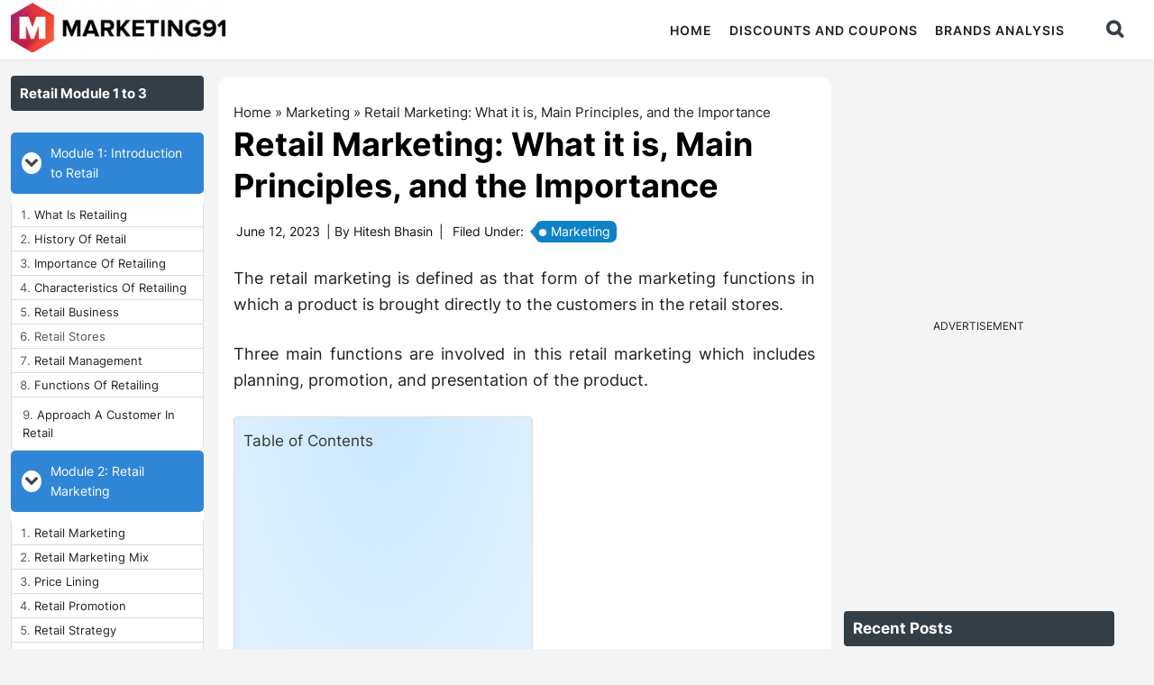

--- FILE ---
content_type: text/html; charset=utf-8
request_url: https://www.google.com/recaptcha/api2/anchor?ar=1&k=6Lcb2JcqAAAAAGpgCntuO_fjbI36Wt1L9lC6iIxz&co=aHR0cHM6Ly93d3cubWFya2V0aW5nOTEuY29tOjQ0Mw..&hl=en&v=PoyoqOPhxBO7pBk68S4YbpHZ&size=invisible&anchor-ms=20000&execute-ms=30000&cb=llo02fyne9un
body_size: 48656
content:
<!DOCTYPE HTML><html dir="ltr" lang="en"><head><meta http-equiv="Content-Type" content="text/html; charset=UTF-8">
<meta http-equiv="X-UA-Compatible" content="IE=edge">
<title>reCAPTCHA</title>
<style type="text/css">
/* cyrillic-ext */
@font-face {
  font-family: 'Roboto';
  font-style: normal;
  font-weight: 400;
  font-stretch: 100%;
  src: url(//fonts.gstatic.com/s/roboto/v48/KFO7CnqEu92Fr1ME7kSn66aGLdTylUAMa3GUBHMdazTgWw.woff2) format('woff2');
  unicode-range: U+0460-052F, U+1C80-1C8A, U+20B4, U+2DE0-2DFF, U+A640-A69F, U+FE2E-FE2F;
}
/* cyrillic */
@font-face {
  font-family: 'Roboto';
  font-style: normal;
  font-weight: 400;
  font-stretch: 100%;
  src: url(//fonts.gstatic.com/s/roboto/v48/KFO7CnqEu92Fr1ME7kSn66aGLdTylUAMa3iUBHMdazTgWw.woff2) format('woff2');
  unicode-range: U+0301, U+0400-045F, U+0490-0491, U+04B0-04B1, U+2116;
}
/* greek-ext */
@font-face {
  font-family: 'Roboto';
  font-style: normal;
  font-weight: 400;
  font-stretch: 100%;
  src: url(//fonts.gstatic.com/s/roboto/v48/KFO7CnqEu92Fr1ME7kSn66aGLdTylUAMa3CUBHMdazTgWw.woff2) format('woff2');
  unicode-range: U+1F00-1FFF;
}
/* greek */
@font-face {
  font-family: 'Roboto';
  font-style: normal;
  font-weight: 400;
  font-stretch: 100%;
  src: url(//fonts.gstatic.com/s/roboto/v48/KFO7CnqEu92Fr1ME7kSn66aGLdTylUAMa3-UBHMdazTgWw.woff2) format('woff2');
  unicode-range: U+0370-0377, U+037A-037F, U+0384-038A, U+038C, U+038E-03A1, U+03A3-03FF;
}
/* math */
@font-face {
  font-family: 'Roboto';
  font-style: normal;
  font-weight: 400;
  font-stretch: 100%;
  src: url(//fonts.gstatic.com/s/roboto/v48/KFO7CnqEu92Fr1ME7kSn66aGLdTylUAMawCUBHMdazTgWw.woff2) format('woff2');
  unicode-range: U+0302-0303, U+0305, U+0307-0308, U+0310, U+0312, U+0315, U+031A, U+0326-0327, U+032C, U+032F-0330, U+0332-0333, U+0338, U+033A, U+0346, U+034D, U+0391-03A1, U+03A3-03A9, U+03B1-03C9, U+03D1, U+03D5-03D6, U+03F0-03F1, U+03F4-03F5, U+2016-2017, U+2034-2038, U+203C, U+2040, U+2043, U+2047, U+2050, U+2057, U+205F, U+2070-2071, U+2074-208E, U+2090-209C, U+20D0-20DC, U+20E1, U+20E5-20EF, U+2100-2112, U+2114-2115, U+2117-2121, U+2123-214F, U+2190, U+2192, U+2194-21AE, U+21B0-21E5, U+21F1-21F2, U+21F4-2211, U+2213-2214, U+2216-22FF, U+2308-230B, U+2310, U+2319, U+231C-2321, U+2336-237A, U+237C, U+2395, U+239B-23B7, U+23D0, U+23DC-23E1, U+2474-2475, U+25AF, U+25B3, U+25B7, U+25BD, U+25C1, U+25CA, U+25CC, U+25FB, U+266D-266F, U+27C0-27FF, U+2900-2AFF, U+2B0E-2B11, U+2B30-2B4C, U+2BFE, U+3030, U+FF5B, U+FF5D, U+1D400-1D7FF, U+1EE00-1EEFF;
}
/* symbols */
@font-face {
  font-family: 'Roboto';
  font-style: normal;
  font-weight: 400;
  font-stretch: 100%;
  src: url(//fonts.gstatic.com/s/roboto/v48/KFO7CnqEu92Fr1ME7kSn66aGLdTylUAMaxKUBHMdazTgWw.woff2) format('woff2');
  unicode-range: U+0001-000C, U+000E-001F, U+007F-009F, U+20DD-20E0, U+20E2-20E4, U+2150-218F, U+2190, U+2192, U+2194-2199, U+21AF, U+21E6-21F0, U+21F3, U+2218-2219, U+2299, U+22C4-22C6, U+2300-243F, U+2440-244A, U+2460-24FF, U+25A0-27BF, U+2800-28FF, U+2921-2922, U+2981, U+29BF, U+29EB, U+2B00-2BFF, U+4DC0-4DFF, U+FFF9-FFFB, U+10140-1018E, U+10190-1019C, U+101A0, U+101D0-101FD, U+102E0-102FB, U+10E60-10E7E, U+1D2C0-1D2D3, U+1D2E0-1D37F, U+1F000-1F0FF, U+1F100-1F1AD, U+1F1E6-1F1FF, U+1F30D-1F30F, U+1F315, U+1F31C, U+1F31E, U+1F320-1F32C, U+1F336, U+1F378, U+1F37D, U+1F382, U+1F393-1F39F, U+1F3A7-1F3A8, U+1F3AC-1F3AF, U+1F3C2, U+1F3C4-1F3C6, U+1F3CA-1F3CE, U+1F3D4-1F3E0, U+1F3ED, U+1F3F1-1F3F3, U+1F3F5-1F3F7, U+1F408, U+1F415, U+1F41F, U+1F426, U+1F43F, U+1F441-1F442, U+1F444, U+1F446-1F449, U+1F44C-1F44E, U+1F453, U+1F46A, U+1F47D, U+1F4A3, U+1F4B0, U+1F4B3, U+1F4B9, U+1F4BB, U+1F4BF, U+1F4C8-1F4CB, U+1F4D6, U+1F4DA, U+1F4DF, U+1F4E3-1F4E6, U+1F4EA-1F4ED, U+1F4F7, U+1F4F9-1F4FB, U+1F4FD-1F4FE, U+1F503, U+1F507-1F50B, U+1F50D, U+1F512-1F513, U+1F53E-1F54A, U+1F54F-1F5FA, U+1F610, U+1F650-1F67F, U+1F687, U+1F68D, U+1F691, U+1F694, U+1F698, U+1F6AD, U+1F6B2, U+1F6B9-1F6BA, U+1F6BC, U+1F6C6-1F6CF, U+1F6D3-1F6D7, U+1F6E0-1F6EA, U+1F6F0-1F6F3, U+1F6F7-1F6FC, U+1F700-1F7FF, U+1F800-1F80B, U+1F810-1F847, U+1F850-1F859, U+1F860-1F887, U+1F890-1F8AD, U+1F8B0-1F8BB, U+1F8C0-1F8C1, U+1F900-1F90B, U+1F93B, U+1F946, U+1F984, U+1F996, U+1F9E9, U+1FA00-1FA6F, U+1FA70-1FA7C, U+1FA80-1FA89, U+1FA8F-1FAC6, U+1FACE-1FADC, U+1FADF-1FAE9, U+1FAF0-1FAF8, U+1FB00-1FBFF;
}
/* vietnamese */
@font-face {
  font-family: 'Roboto';
  font-style: normal;
  font-weight: 400;
  font-stretch: 100%;
  src: url(//fonts.gstatic.com/s/roboto/v48/KFO7CnqEu92Fr1ME7kSn66aGLdTylUAMa3OUBHMdazTgWw.woff2) format('woff2');
  unicode-range: U+0102-0103, U+0110-0111, U+0128-0129, U+0168-0169, U+01A0-01A1, U+01AF-01B0, U+0300-0301, U+0303-0304, U+0308-0309, U+0323, U+0329, U+1EA0-1EF9, U+20AB;
}
/* latin-ext */
@font-face {
  font-family: 'Roboto';
  font-style: normal;
  font-weight: 400;
  font-stretch: 100%;
  src: url(//fonts.gstatic.com/s/roboto/v48/KFO7CnqEu92Fr1ME7kSn66aGLdTylUAMa3KUBHMdazTgWw.woff2) format('woff2');
  unicode-range: U+0100-02BA, U+02BD-02C5, U+02C7-02CC, U+02CE-02D7, U+02DD-02FF, U+0304, U+0308, U+0329, U+1D00-1DBF, U+1E00-1E9F, U+1EF2-1EFF, U+2020, U+20A0-20AB, U+20AD-20C0, U+2113, U+2C60-2C7F, U+A720-A7FF;
}
/* latin */
@font-face {
  font-family: 'Roboto';
  font-style: normal;
  font-weight: 400;
  font-stretch: 100%;
  src: url(//fonts.gstatic.com/s/roboto/v48/KFO7CnqEu92Fr1ME7kSn66aGLdTylUAMa3yUBHMdazQ.woff2) format('woff2');
  unicode-range: U+0000-00FF, U+0131, U+0152-0153, U+02BB-02BC, U+02C6, U+02DA, U+02DC, U+0304, U+0308, U+0329, U+2000-206F, U+20AC, U+2122, U+2191, U+2193, U+2212, U+2215, U+FEFF, U+FFFD;
}
/* cyrillic-ext */
@font-face {
  font-family: 'Roboto';
  font-style: normal;
  font-weight: 500;
  font-stretch: 100%;
  src: url(//fonts.gstatic.com/s/roboto/v48/KFO7CnqEu92Fr1ME7kSn66aGLdTylUAMa3GUBHMdazTgWw.woff2) format('woff2');
  unicode-range: U+0460-052F, U+1C80-1C8A, U+20B4, U+2DE0-2DFF, U+A640-A69F, U+FE2E-FE2F;
}
/* cyrillic */
@font-face {
  font-family: 'Roboto';
  font-style: normal;
  font-weight: 500;
  font-stretch: 100%;
  src: url(//fonts.gstatic.com/s/roboto/v48/KFO7CnqEu92Fr1ME7kSn66aGLdTylUAMa3iUBHMdazTgWw.woff2) format('woff2');
  unicode-range: U+0301, U+0400-045F, U+0490-0491, U+04B0-04B1, U+2116;
}
/* greek-ext */
@font-face {
  font-family: 'Roboto';
  font-style: normal;
  font-weight: 500;
  font-stretch: 100%;
  src: url(//fonts.gstatic.com/s/roboto/v48/KFO7CnqEu92Fr1ME7kSn66aGLdTylUAMa3CUBHMdazTgWw.woff2) format('woff2');
  unicode-range: U+1F00-1FFF;
}
/* greek */
@font-face {
  font-family: 'Roboto';
  font-style: normal;
  font-weight: 500;
  font-stretch: 100%;
  src: url(//fonts.gstatic.com/s/roboto/v48/KFO7CnqEu92Fr1ME7kSn66aGLdTylUAMa3-UBHMdazTgWw.woff2) format('woff2');
  unicode-range: U+0370-0377, U+037A-037F, U+0384-038A, U+038C, U+038E-03A1, U+03A3-03FF;
}
/* math */
@font-face {
  font-family: 'Roboto';
  font-style: normal;
  font-weight: 500;
  font-stretch: 100%;
  src: url(//fonts.gstatic.com/s/roboto/v48/KFO7CnqEu92Fr1ME7kSn66aGLdTylUAMawCUBHMdazTgWw.woff2) format('woff2');
  unicode-range: U+0302-0303, U+0305, U+0307-0308, U+0310, U+0312, U+0315, U+031A, U+0326-0327, U+032C, U+032F-0330, U+0332-0333, U+0338, U+033A, U+0346, U+034D, U+0391-03A1, U+03A3-03A9, U+03B1-03C9, U+03D1, U+03D5-03D6, U+03F0-03F1, U+03F4-03F5, U+2016-2017, U+2034-2038, U+203C, U+2040, U+2043, U+2047, U+2050, U+2057, U+205F, U+2070-2071, U+2074-208E, U+2090-209C, U+20D0-20DC, U+20E1, U+20E5-20EF, U+2100-2112, U+2114-2115, U+2117-2121, U+2123-214F, U+2190, U+2192, U+2194-21AE, U+21B0-21E5, U+21F1-21F2, U+21F4-2211, U+2213-2214, U+2216-22FF, U+2308-230B, U+2310, U+2319, U+231C-2321, U+2336-237A, U+237C, U+2395, U+239B-23B7, U+23D0, U+23DC-23E1, U+2474-2475, U+25AF, U+25B3, U+25B7, U+25BD, U+25C1, U+25CA, U+25CC, U+25FB, U+266D-266F, U+27C0-27FF, U+2900-2AFF, U+2B0E-2B11, U+2B30-2B4C, U+2BFE, U+3030, U+FF5B, U+FF5D, U+1D400-1D7FF, U+1EE00-1EEFF;
}
/* symbols */
@font-face {
  font-family: 'Roboto';
  font-style: normal;
  font-weight: 500;
  font-stretch: 100%;
  src: url(//fonts.gstatic.com/s/roboto/v48/KFO7CnqEu92Fr1ME7kSn66aGLdTylUAMaxKUBHMdazTgWw.woff2) format('woff2');
  unicode-range: U+0001-000C, U+000E-001F, U+007F-009F, U+20DD-20E0, U+20E2-20E4, U+2150-218F, U+2190, U+2192, U+2194-2199, U+21AF, U+21E6-21F0, U+21F3, U+2218-2219, U+2299, U+22C4-22C6, U+2300-243F, U+2440-244A, U+2460-24FF, U+25A0-27BF, U+2800-28FF, U+2921-2922, U+2981, U+29BF, U+29EB, U+2B00-2BFF, U+4DC0-4DFF, U+FFF9-FFFB, U+10140-1018E, U+10190-1019C, U+101A0, U+101D0-101FD, U+102E0-102FB, U+10E60-10E7E, U+1D2C0-1D2D3, U+1D2E0-1D37F, U+1F000-1F0FF, U+1F100-1F1AD, U+1F1E6-1F1FF, U+1F30D-1F30F, U+1F315, U+1F31C, U+1F31E, U+1F320-1F32C, U+1F336, U+1F378, U+1F37D, U+1F382, U+1F393-1F39F, U+1F3A7-1F3A8, U+1F3AC-1F3AF, U+1F3C2, U+1F3C4-1F3C6, U+1F3CA-1F3CE, U+1F3D4-1F3E0, U+1F3ED, U+1F3F1-1F3F3, U+1F3F5-1F3F7, U+1F408, U+1F415, U+1F41F, U+1F426, U+1F43F, U+1F441-1F442, U+1F444, U+1F446-1F449, U+1F44C-1F44E, U+1F453, U+1F46A, U+1F47D, U+1F4A3, U+1F4B0, U+1F4B3, U+1F4B9, U+1F4BB, U+1F4BF, U+1F4C8-1F4CB, U+1F4D6, U+1F4DA, U+1F4DF, U+1F4E3-1F4E6, U+1F4EA-1F4ED, U+1F4F7, U+1F4F9-1F4FB, U+1F4FD-1F4FE, U+1F503, U+1F507-1F50B, U+1F50D, U+1F512-1F513, U+1F53E-1F54A, U+1F54F-1F5FA, U+1F610, U+1F650-1F67F, U+1F687, U+1F68D, U+1F691, U+1F694, U+1F698, U+1F6AD, U+1F6B2, U+1F6B9-1F6BA, U+1F6BC, U+1F6C6-1F6CF, U+1F6D3-1F6D7, U+1F6E0-1F6EA, U+1F6F0-1F6F3, U+1F6F7-1F6FC, U+1F700-1F7FF, U+1F800-1F80B, U+1F810-1F847, U+1F850-1F859, U+1F860-1F887, U+1F890-1F8AD, U+1F8B0-1F8BB, U+1F8C0-1F8C1, U+1F900-1F90B, U+1F93B, U+1F946, U+1F984, U+1F996, U+1F9E9, U+1FA00-1FA6F, U+1FA70-1FA7C, U+1FA80-1FA89, U+1FA8F-1FAC6, U+1FACE-1FADC, U+1FADF-1FAE9, U+1FAF0-1FAF8, U+1FB00-1FBFF;
}
/* vietnamese */
@font-face {
  font-family: 'Roboto';
  font-style: normal;
  font-weight: 500;
  font-stretch: 100%;
  src: url(//fonts.gstatic.com/s/roboto/v48/KFO7CnqEu92Fr1ME7kSn66aGLdTylUAMa3OUBHMdazTgWw.woff2) format('woff2');
  unicode-range: U+0102-0103, U+0110-0111, U+0128-0129, U+0168-0169, U+01A0-01A1, U+01AF-01B0, U+0300-0301, U+0303-0304, U+0308-0309, U+0323, U+0329, U+1EA0-1EF9, U+20AB;
}
/* latin-ext */
@font-face {
  font-family: 'Roboto';
  font-style: normal;
  font-weight: 500;
  font-stretch: 100%;
  src: url(//fonts.gstatic.com/s/roboto/v48/KFO7CnqEu92Fr1ME7kSn66aGLdTylUAMa3KUBHMdazTgWw.woff2) format('woff2');
  unicode-range: U+0100-02BA, U+02BD-02C5, U+02C7-02CC, U+02CE-02D7, U+02DD-02FF, U+0304, U+0308, U+0329, U+1D00-1DBF, U+1E00-1E9F, U+1EF2-1EFF, U+2020, U+20A0-20AB, U+20AD-20C0, U+2113, U+2C60-2C7F, U+A720-A7FF;
}
/* latin */
@font-face {
  font-family: 'Roboto';
  font-style: normal;
  font-weight: 500;
  font-stretch: 100%;
  src: url(//fonts.gstatic.com/s/roboto/v48/KFO7CnqEu92Fr1ME7kSn66aGLdTylUAMa3yUBHMdazQ.woff2) format('woff2');
  unicode-range: U+0000-00FF, U+0131, U+0152-0153, U+02BB-02BC, U+02C6, U+02DA, U+02DC, U+0304, U+0308, U+0329, U+2000-206F, U+20AC, U+2122, U+2191, U+2193, U+2212, U+2215, U+FEFF, U+FFFD;
}
/* cyrillic-ext */
@font-face {
  font-family: 'Roboto';
  font-style: normal;
  font-weight: 900;
  font-stretch: 100%;
  src: url(//fonts.gstatic.com/s/roboto/v48/KFO7CnqEu92Fr1ME7kSn66aGLdTylUAMa3GUBHMdazTgWw.woff2) format('woff2');
  unicode-range: U+0460-052F, U+1C80-1C8A, U+20B4, U+2DE0-2DFF, U+A640-A69F, U+FE2E-FE2F;
}
/* cyrillic */
@font-face {
  font-family: 'Roboto';
  font-style: normal;
  font-weight: 900;
  font-stretch: 100%;
  src: url(//fonts.gstatic.com/s/roboto/v48/KFO7CnqEu92Fr1ME7kSn66aGLdTylUAMa3iUBHMdazTgWw.woff2) format('woff2');
  unicode-range: U+0301, U+0400-045F, U+0490-0491, U+04B0-04B1, U+2116;
}
/* greek-ext */
@font-face {
  font-family: 'Roboto';
  font-style: normal;
  font-weight: 900;
  font-stretch: 100%;
  src: url(//fonts.gstatic.com/s/roboto/v48/KFO7CnqEu92Fr1ME7kSn66aGLdTylUAMa3CUBHMdazTgWw.woff2) format('woff2');
  unicode-range: U+1F00-1FFF;
}
/* greek */
@font-face {
  font-family: 'Roboto';
  font-style: normal;
  font-weight: 900;
  font-stretch: 100%;
  src: url(//fonts.gstatic.com/s/roboto/v48/KFO7CnqEu92Fr1ME7kSn66aGLdTylUAMa3-UBHMdazTgWw.woff2) format('woff2');
  unicode-range: U+0370-0377, U+037A-037F, U+0384-038A, U+038C, U+038E-03A1, U+03A3-03FF;
}
/* math */
@font-face {
  font-family: 'Roboto';
  font-style: normal;
  font-weight: 900;
  font-stretch: 100%;
  src: url(//fonts.gstatic.com/s/roboto/v48/KFO7CnqEu92Fr1ME7kSn66aGLdTylUAMawCUBHMdazTgWw.woff2) format('woff2');
  unicode-range: U+0302-0303, U+0305, U+0307-0308, U+0310, U+0312, U+0315, U+031A, U+0326-0327, U+032C, U+032F-0330, U+0332-0333, U+0338, U+033A, U+0346, U+034D, U+0391-03A1, U+03A3-03A9, U+03B1-03C9, U+03D1, U+03D5-03D6, U+03F0-03F1, U+03F4-03F5, U+2016-2017, U+2034-2038, U+203C, U+2040, U+2043, U+2047, U+2050, U+2057, U+205F, U+2070-2071, U+2074-208E, U+2090-209C, U+20D0-20DC, U+20E1, U+20E5-20EF, U+2100-2112, U+2114-2115, U+2117-2121, U+2123-214F, U+2190, U+2192, U+2194-21AE, U+21B0-21E5, U+21F1-21F2, U+21F4-2211, U+2213-2214, U+2216-22FF, U+2308-230B, U+2310, U+2319, U+231C-2321, U+2336-237A, U+237C, U+2395, U+239B-23B7, U+23D0, U+23DC-23E1, U+2474-2475, U+25AF, U+25B3, U+25B7, U+25BD, U+25C1, U+25CA, U+25CC, U+25FB, U+266D-266F, U+27C0-27FF, U+2900-2AFF, U+2B0E-2B11, U+2B30-2B4C, U+2BFE, U+3030, U+FF5B, U+FF5D, U+1D400-1D7FF, U+1EE00-1EEFF;
}
/* symbols */
@font-face {
  font-family: 'Roboto';
  font-style: normal;
  font-weight: 900;
  font-stretch: 100%;
  src: url(//fonts.gstatic.com/s/roboto/v48/KFO7CnqEu92Fr1ME7kSn66aGLdTylUAMaxKUBHMdazTgWw.woff2) format('woff2');
  unicode-range: U+0001-000C, U+000E-001F, U+007F-009F, U+20DD-20E0, U+20E2-20E4, U+2150-218F, U+2190, U+2192, U+2194-2199, U+21AF, U+21E6-21F0, U+21F3, U+2218-2219, U+2299, U+22C4-22C6, U+2300-243F, U+2440-244A, U+2460-24FF, U+25A0-27BF, U+2800-28FF, U+2921-2922, U+2981, U+29BF, U+29EB, U+2B00-2BFF, U+4DC0-4DFF, U+FFF9-FFFB, U+10140-1018E, U+10190-1019C, U+101A0, U+101D0-101FD, U+102E0-102FB, U+10E60-10E7E, U+1D2C0-1D2D3, U+1D2E0-1D37F, U+1F000-1F0FF, U+1F100-1F1AD, U+1F1E6-1F1FF, U+1F30D-1F30F, U+1F315, U+1F31C, U+1F31E, U+1F320-1F32C, U+1F336, U+1F378, U+1F37D, U+1F382, U+1F393-1F39F, U+1F3A7-1F3A8, U+1F3AC-1F3AF, U+1F3C2, U+1F3C4-1F3C6, U+1F3CA-1F3CE, U+1F3D4-1F3E0, U+1F3ED, U+1F3F1-1F3F3, U+1F3F5-1F3F7, U+1F408, U+1F415, U+1F41F, U+1F426, U+1F43F, U+1F441-1F442, U+1F444, U+1F446-1F449, U+1F44C-1F44E, U+1F453, U+1F46A, U+1F47D, U+1F4A3, U+1F4B0, U+1F4B3, U+1F4B9, U+1F4BB, U+1F4BF, U+1F4C8-1F4CB, U+1F4D6, U+1F4DA, U+1F4DF, U+1F4E3-1F4E6, U+1F4EA-1F4ED, U+1F4F7, U+1F4F9-1F4FB, U+1F4FD-1F4FE, U+1F503, U+1F507-1F50B, U+1F50D, U+1F512-1F513, U+1F53E-1F54A, U+1F54F-1F5FA, U+1F610, U+1F650-1F67F, U+1F687, U+1F68D, U+1F691, U+1F694, U+1F698, U+1F6AD, U+1F6B2, U+1F6B9-1F6BA, U+1F6BC, U+1F6C6-1F6CF, U+1F6D3-1F6D7, U+1F6E0-1F6EA, U+1F6F0-1F6F3, U+1F6F7-1F6FC, U+1F700-1F7FF, U+1F800-1F80B, U+1F810-1F847, U+1F850-1F859, U+1F860-1F887, U+1F890-1F8AD, U+1F8B0-1F8BB, U+1F8C0-1F8C1, U+1F900-1F90B, U+1F93B, U+1F946, U+1F984, U+1F996, U+1F9E9, U+1FA00-1FA6F, U+1FA70-1FA7C, U+1FA80-1FA89, U+1FA8F-1FAC6, U+1FACE-1FADC, U+1FADF-1FAE9, U+1FAF0-1FAF8, U+1FB00-1FBFF;
}
/* vietnamese */
@font-face {
  font-family: 'Roboto';
  font-style: normal;
  font-weight: 900;
  font-stretch: 100%;
  src: url(//fonts.gstatic.com/s/roboto/v48/KFO7CnqEu92Fr1ME7kSn66aGLdTylUAMa3OUBHMdazTgWw.woff2) format('woff2');
  unicode-range: U+0102-0103, U+0110-0111, U+0128-0129, U+0168-0169, U+01A0-01A1, U+01AF-01B0, U+0300-0301, U+0303-0304, U+0308-0309, U+0323, U+0329, U+1EA0-1EF9, U+20AB;
}
/* latin-ext */
@font-face {
  font-family: 'Roboto';
  font-style: normal;
  font-weight: 900;
  font-stretch: 100%;
  src: url(//fonts.gstatic.com/s/roboto/v48/KFO7CnqEu92Fr1ME7kSn66aGLdTylUAMa3KUBHMdazTgWw.woff2) format('woff2');
  unicode-range: U+0100-02BA, U+02BD-02C5, U+02C7-02CC, U+02CE-02D7, U+02DD-02FF, U+0304, U+0308, U+0329, U+1D00-1DBF, U+1E00-1E9F, U+1EF2-1EFF, U+2020, U+20A0-20AB, U+20AD-20C0, U+2113, U+2C60-2C7F, U+A720-A7FF;
}
/* latin */
@font-face {
  font-family: 'Roboto';
  font-style: normal;
  font-weight: 900;
  font-stretch: 100%;
  src: url(//fonts.gstatic.com/s/roboto/v48/KFO7CnqEu92Fr1ME7kSn66aGLdTylUAMa3yUBHMdazQ.woff2) format('woff2');
  unicode-range: U+0000-00FF, U+0131, U+0152-0153, U+02BB-02BC, U+02C6, U+02DA, U+02DC, U+0304, U+0308, U+0329, U+2000-206F, U+20AC, U+2122, U+2191, U+2193, U+2212, U+2215, U+FEFF, U+FFFD;
}

</style>
<link rel="stylesheet" type="text/css" href="https://www.gstatic.com/recaptcha/releases/PoyoqOPhxBO7pBk68S4YbpHZ/styles__ltr.css">
<script nonce="kkWwxRt_Q-W1TERdbX5deA" type="text/javascript">window['__recaptcha_api'] = 'https://www.google.com/recaptcha/api2/';</script>
<script type="text/javascript" src="https://www.gstatic.com/recaptcha/releases/PoyoqOPhxBO7pBk68S4YbpHZ/recaptcha__en.js" nonce="kkWwxRt_Q-W1TERdbX5deA">
      
    </script></head>
<body><div id="rc-anchor-alert" class="rc-anchor-alert"></div>
<input type="hidden" id="recaptcha-token" value="[base64]">
<script type="text/javascript" nonce="kkWwxRt_Q-W1TERdbX5deA">
      recaptcha.anchor.Main.init("[\x22ainput\x22,[\x22bgdata\x22,\x22\x22,\[base64]/[base64]/[base64]/[base64]/[base64]/[base64]/[base64]/[base64]/[base64]/[base64]\\u003d\x22,\[base64]\x22,\x22w4Jvw7HCgcOww5rCm3h4RxjDrMOlanxHd8KFw7c1Mn/CisOPwrHChgVFw6YIfUklwrYew7LCmsK0wq8Owq/CkcO3wrxKwrQiw6JKB1/DpChjIBFkw6Y/VEBgHMK7woLDgBB5SF8nwqLDpcKBNw8MDkYJwrzDn8Kdw6bCo8OKwrAGw5nDj8OZwptdUsKYw5HDm8KLwrbCgG1tw5jClMKkb8O/M8Kiw4rDpcORVsODbDw8VgrDoSMVw7IqwozDqU3DqBbCp8OKw5TDgRfDscOcZj/DqhtJwq4/O8OuDkTDqGfCumtHPMOMFDbCjCtww4DCgT0Kw5HCrA/DoVtjwoJBfhI3woEUwp1AWCDDl295dcOnw7sVwr/DrcKEHMOyWMKlw5rDmsOjZnBmw5/Dp8K0w4Ncw6DCs3PCpsO2w4lKwqlsw4/DosOuw7MmQiTCtjgrwpwhw67DucOWwpcKNntKwpRhw5bDtxbCusOqw6w6wqxJwogYZcOvwqXCrFpIwpUjNFkDw5jDqWzCgRZ5w68/[base64]/Ck2J7LWRLw7ZCcijCowk0UAnCvgfCsmRtPQAFD1HCpcO2KsO7aMOrw6TCsiDDicK/JMOaw61pe8OlTmLCrMK+NV1LLcOLPFnDuMO2VgbCl8K1w4HDm8OjD8KQIsKbdGVMBDjDtMK7JhPCs8Kfw7/CisOFXz7Crzg/FcKDAFLCp8O5w4oEMcKfw5NIE8KPK8KIw6jDtMK1wr7CssOxw7tscMKIwqIsNSQswqDCtMOXHjhdegBDwpUPwp9GYcKGRcKow49zLMKwwrM9w4h7wpbCslEWw6Vow7A/IXotwpbCsERzSsOhw7Jbw74Lw7V0U8OHw5jDpMKFw4A8QMOrM0PDrAPDs8ORwqHDqE/CqHHDmcKTw6TCsyvDui/DgBXDssKLwqPCr8OdAsKHw7k/[base64]/[base64]/CosKpO0DCqMKab8KRUiLDqU7DoWNZwq1Tw5J+wr3CsG7DjcO3BnnDqcOfKHvDlx/DjW8Pw7jDuSwTwqsUw6nCum0KwosrNcKzKcOQwrLDpA00w4vCnMOpVcOQwqRZw6YQwrrCogAjHU/[base64]/Dr8K4wp1KBS0nw47Do18JwoA6eh7DjMOWw5zChWxOw7towp/CoWnDuAJ6w7fDlj/[base64]/w5Y4M3vCm2sMU1PCvGLCksKoKcOpfMKlw43Cr8OUwopWGcOmwqR+SmbDhcKAFyPCrBtABX3DpMO1w6HDkcO+wohXwqXCtsKqw5lQw4lCw4Ynw73CjGZVw686wrkfw5A2RcKLWsKkRMKdwosfN8Kowpt7ecOIw5c/wqVywrAsw5HCjcOEGMOGw6LCpQU6wphYw6cvWjxww47Dj8KWwpXDmiHCr8OcFcK4w6sSB8Oewrx5c0XCpsO2w5vClDDDisOBKcKSw73CvEDCucKUw78Cwr/DimJIRBZWe8OEwpFBwq7Cu8KNbMONwqbCisKRwpnCisOnBSQYPsKyEsOjLlsCFhzDsR54wq0ECmnDnMK/H8K0VMKAwqJYwrPCvydpw5/CjsKeOMOlKBvDk8KnwrpbLQvCksK1Sm14wrIsXcOpw4IXw6nCrizCjyXCpBfDucOmJ8OewrnDhQ7Dq8KlwpTDpH99NsK4J8Oyw4rCgkPDncKgOsKow4fDk8OmEgBEw4/[base64]/[base64]/[base64]/DjDLCk13DilPDosKlwrV6wqDCjsKTEG/DpjrCjcKNICnDiEvDt8Ksw4QgFsKDFn45w4bChVHDmQjDu8O0VcO+wrXDlQQFZ2XCh3DDp3jCij0rIDHCm8Ogwo4Rw5HCvsK+fA3CuR5eK0nDg8KcwoDDm2nDvMODFFfDjMONCkhOw4lHw6nDvsKVTHTCosOwLDw9R8K4ERfDhF/DhsOSE0vCmhgYLMOAwo/CqMK5JcOMw7jCuCh+wqVIwpUwEAPCqsOqKsKNwpNrJVRKATEgDMObHCptfS/[base64]/w6ZbfAXCk1PChGZsw50raCHDr8O7wrLCvSvDkcO/IsO4wrYVSR5zJU7DjC1Qw6TDlMKLOWTDuMO+LSJAEcOmw5zDkcKkw67CphDDtcOANlnCq8Khw4MmwozCjgrCh8OtLcOkw5AVJm4TwozCmhRRbhzDjxthTAVMw7MHw6jDl8Oww6sTCgQzKhUJwrHDgF3DtWlpLsKvJHfDn8OzQVLDhETDhcKweTJ/VcKHw7LDgml1w5zDhsOMUMOgwqTCrcO+w5Nnw7jDo8KCEjHCmmJ3wq/DusOpw6YwXQTDrcO0eMK1w7M2V8Oww6TCrMKOw6rCtsOAPsOnw4XDnsKnTjEdRi5qIVckwoYXawRHKnswDsK2P8Omf2/DlcOjOSB6w57DmwTCmMKPO8OcKcOFwqnCsXgREHN6w4pGRcKbw58GXsOtw5PDkhPCqBRKwqvDjXZZwqw1FiMfw6rCl8OybFbDm8KISsOBacKAKMOyw7zCj3vDp8K2C8O/[base64]/w58ywrjCjcOEWSo2wp/CpS7Dgi3Cmk8zbSsbTiM0woHCucO3woA+w6/CqsK1TwDDp8KMAk3DqGPDgjDCoCZww4Rpw5/CnCsww7fCkx8VMm7CiHUOe3vCqwd+w47DqsOCS8O3wqDCjcKXCsKVM8KJw6lbw4x5wqjCnR3ClQsOwqrCrwhHw6nCsinDjcOLDsO8aihTFcO5ASYFwoLCpMOpw61HZMK3WG7DjwXDux/CpcK7TyN5dcODw63CjT7CvsOlw7PCg2BLdWrCosOkwqnCv8Oowp/DojdgwpbDi8OTwoBJw6cHw7sWM30Iw6jDo8KMDy/CkcOcYmnCk0fDjcOpCkFtwponwo9yw4kgw7PDvRwtw5QscsO3w5ARwpXDrytIesOHwrrDp8OCJ8OKdhd8bnIYaXTCksOiW8KpGMOow54WacOtJMOIZ8KfNsKowovCuQXDoBt1TlzCpMKfXR7DrMO3w4PDncOLATLChMOXWhZwYE/DrlJPwoXCicKOTsKHUcOEw4PCtCLChD8Gw6HDv8KLMWvDinIMYDXCsm8mCBlpT3HCmHVywrsewp4eQwVCwp5UG8KaQsKlDsO6wrHCm8KvwoLCgk7Cuiljw5dPw7VZCAjCgk7Ch1w0VMOCw4UvHF/CuMOIQcKQLcKLZcKeG8O4w6HDozTCtk/Dnkl0FcKAZMOBK8OYwpF6HTVew5hzYTRgUcOfX20jJsKvJx4Yw7DChwglOxJvK8O8wpgvV33CpcK0LMOxwp7DiT4vRMOkw5AbU8O1OzZPwoZudzrDjcO4QcOgwqzDoH/DjD9+w69fVMKXwpTClDFmXcOGwoNvCMOSwopuw6nClcKjFCfCgcKmfmrDhBc6w4sYZcKAT8OTL8KKwoAcw57CkXxQw4kWw6YbwpwHwqZFV8OnYAJzwp9aw7tPEzXDkcK0wq3CpFBewr9sI8OKw63DjcKzRQVzw7fCs2XCsSbDisKHZQIMwp3CqHdaw47CrhwRY2/DvcKfwq4Pwo7CgcOxw54nwoIwNsORwpzCum7Cg8OawobCgsOwwrZrw4VRWD/[base64]/RMKTwpTDmRXDgcOjwqvDtcK1MXBpbiDDu0TCvBsBMsORAQbDq8Kvw6lLNRsawq/CqMK1WDbDoSFEw6/ClE91ZMOvKMO1w4J1w5VkZBBJwrrCpCHDnsK4GWoEdSYOOELCm8OqSTTDuRnCmAEWQMOxw5nCp8KnCBZKwrMLwq3ChSk7WWrCrAwFwq1Qwp9IXkcdJ8OQwrDCtMOIwqR8w7zDm8KPKC3CpsK9wpVGwrrCvG/CnsOkPRnCncKRw7ZRw74swpfCssKywpk6w63CvnPDtcOowpFpORnCtsOEYm3Dgm5val/Dq8ORJcKkd8K6w75TP8K1w6Jcbm9cBSLCqAEoLglbw7N5SVAJciACOF8Ww6oYw5oJwr4QwrXCnWtFw7snw60uZMOhw55aLsKRPsKbw7Jww6xWVWlNwqhOU8Khw6xfw5DDkFt8wrJBZsKqYhwcwofChsOxXcOTwocuKggrLMKaFX/[base64]/CunvDgjfCvRvCqMOPwpfDkcK+JDYNA3ISQzzCgMOow5fChcKmwonCrMOdb8KnNwgxIXc5w48XfcOlcQXDl8KCw5ojw6/CugMGwqnChcOswozDkTrCjMOjw63Dn8ObwoRiwrFSN8KHw4vDtsK4AMOgNMOXwr7CvMO9GFDCqDTDkxnCsMONwrsnBFseLMOqwqIXD8KdwrbDvcKcYjLDoMOjUMOBwoTCj8KYUcO/GjcDRQXCicOucsKca11Mwo3CuSFdFMKvExYXwqnCmsOhVyLDnMK7w74wEcKrQMORw5Rlw75pQsOCw6cXbwYZTl5rfl/DkMK2SMKNbHjDjsKNPcKyXX8Dw4PCpcOiX8OQUAnDssKHw7wjCsKlw5Ijw4QtfRFBE8OYKmjCohzCuMO1GcO1D3TCp8OIwrE+wqIdwo7CqsOzwr3DrC0dw50pw7QSYsKBW8OdeRdXI8KQw6LDni5hZVTDn8OGSWpFHsKSeSUXwowFTkrDhsOUJMKnWHrDqi3CtA0/K8O7w4A2VyUhA3DDhMOUDHfCvsO2wrZmJ8KkwoTDkcO4ZcOxTMKWwqfCkcKdwqvDpxhaw7XCiMKoacK9XMKwTsKvPmrCkGXDsMKTCMOPHCANwqtJwonCilHDkGMLBsKcGkLCvlxFwoYfF2DDiTzCpX3Co0rDmsOkw7bDqcOHwo3CiCLDtjfDrMOrwrZGEsOpw5Mrw4/ClEptwqBbBBDDkETDiMKFwoEHCkDCjDPDh8OeYXrDpXAwK0AuwqswE8K8wrzCr8K3esOfAWdSZTxiw4VOw7nDpsK4HFY3bcK2w5M7w5dyeDQVC3vDnMKTailMKQLDhMK0w5nDo3HDu8OMVB0YAR/[base64]/DncKNwqHDrR7DiGXDuVTDnMKZwpsfPj3DuiPCpDfCh8KNEsKyw5Ekwo4tdMOAanNywp4FDx4Jwo/[base64]/CosOcW8K9LXrDhcK+dsKawrXDicOPLMKvw7zCjMOywoVDw50JHMKrw4Yxw688MkV8Q09tCcK1Q0DDtMKTXMOOScKuw4Qnw6ggSiMlQsOLwpPDmQ8jI8Kiw53CjsODwoHDlD9vwq7DmVYQwqgew78Fw5HDoMO/w60IfMKjYGExT0TCgXp1w6ViCmdpw7rCvsKFw7PCll04wo/DgMKVdXrCk8Ogw7/[base64]/Du3hgw4XDj0dww5XDoMK2YCZTw6LCqsOrw7p1w7Y+w4pYUMKkwoDCjAHCn1/CvX9Cw6LDim7DkcKlwqoUwqZvHsK9wqrCicOOwpp0w6UAw5jDnkrCoRVKXjDCn8OSw4fCo8KVLMOdw4DDvWfDnsO/b8KDRXYvw5LCsMKIGEgLQ8KeXzs6wqonwoIlwr4LcsOYHlPCs8KBwqYMRMKPZChYw40qwoPCrT8WZsOwIWHCg8KgNnHCscOAGBl4wrNow6AEYMK/[base64]/CusKhYg/CksOcSW/Dr1wDw4RDwotXwro5w51wwrc0OFfDtXvCu8OvAxEHGwXClcKywqsYGlPCv8OHMx/CjxvDsMK8D8KzBMKEHMKew4Nqwr/Du0zDkU/Dqj58w5HCgcKkDhtWw78tYsONEMKRw7pTE8KxZEFgHUhtwq9zNy/CkHfCm8OCahDDrcOBwrrCm8KdchhVw7vCksOVwo7DqgbCgRUuUTFwK8KLB8O3NsOAT8K1wrw1wrvCjsOVAsKrYh/DsRcBwpYVT8K6wqTDlsKTwooiwr95GmrCjU7Dnz/Do1bDgjJPwo5TXQg1MiRtw7YOfsKuw4HDr1/Cm8O0EmjDrDHCuhDCmXALZHsdHDE3w44hFsK6K8K4w5sEVijCtsOhw7rDiijCgMOcUloVJSrCpcK/[base64]/CizHDpcKTwpAqAHE7wox7w7pqDMOeCcO/w5ALcHR5fT7CkcOJYMOjJcKqLMOGwqAcwo0Rw5vCn8KDw41PAyzCt8OMw5o1PTHDo8Ouw6PDisO+w4pAw6ZWHkjCvCvCsjvCjMOpwo/[base64]/b37DocOqMS0WwprCnArCtAHCnFQ3NiRSwrTDvlw9I0HDqGPDpsO/[base64]/CgHnCkMK6w4MIUcKtTjsewqciLcOxAjY4w47CqMKqw4fCpMOPw5YvXcK6w6LDjynCk8OiXsOwbBLCrcO+LB/Ch8KSwrpBwq3CvsO5wqQjDCHCqcOfRh4mw77CnlRgw4vDkB9CTHE4w6hMwrJTT8OfBHHCjHTDgMO7w4jCrw9Rw5/DqsKMw5nCjMO0ccO/U2PClcKRwoLCocOtw7BxwpPCtQ05c2lTw5LDsMKyPyUDFcKkw6Ebd17CnsO+E07Cj2ZiwpcKwqROw7Z0EDoQw6DDp8K9TB/[base64]/DisK9LsKywopnw5JNw4jCi2rCnl0fMy7Dj8KfK8Kiw6Rtw5PDp2/CgGkPw6rDv2bClMOPe0RrGFZ0b0jDl193wrPDiDXDqMOgw7bDmQTDmsOnf8KTwoDCgMKXH8OWNybDvisiXsK1TFjDicOFcMKDHMK6w6XDn8Kywp4wwrLCmmfCoCF5V31tY2TDsBrDkMOQWcKTw7jCqsK/w6bDl8O4wr4oTGI6YQE7RCReb8KCw5LCtAfCnn0GwpVdw5vDh8Kzw7Y6w4fCkcKIKgYbw75SMsKhVH/DsMOLJsOoVBVKwqvDuQjDh8O9fScQQsORwo7CmUYIwqbDhsKiw6Fsw6bDpx5FCsOuUMODGzHDk8K8WxdvwqE2VsOPLX3ConVYwrUSwoAXwrUFGUbCtGvCvl/CsnnDkVXDkcKQCzdTKx4WwovCrW0kw6TCtsOhw5Irw5vDusONdmQpw4xiw6ZhfsKKeWHCsGfCqcKkXlkRBFDDkcOkdSLChigGw7svwrkAHCtsOD/CpcO6TibDr8KqUcOpVcOTwpB/[base64]/w7HDgG7DgWApQ8KPVF7DpHbDqMOKwr7DtQQrw7fCoMONw58CZMKzwoPDrhbDjn7Dhh4ywoDDo3bDkVNbAsOpMsKfwpbDtwHDgiXDicOewrF4wqBRHMKlw4dHwqp+OcOLwqRTK8OwRwNTI8OTKcOdezgfw4U7wrDCj8OWwppcw6nCvznCtF1pbwrDlmLDksKewrYhwr/DnmXCihEDwrXCg8Kvw5bDpiQ/woTDikLCs8KMH8Kgw7fDvsOGwqfDuE5pwoR7wp/CucORGMKGwqzCjTkyEC1sRsKtw71tTjNywqZwQcKuw4LDpcOdIg3DkMOhWMK1XcKARREuwozCscKLLCrCg8KnKh/Ch8OnPsOJwqgIbGbCocKnwoLCjsOHA8KpwrgAw6xCXQE2FQNSw7rCucOQHA1oMcOPw73DgsOEwptjwrbDnF9cP8KtwoBMLgbCksK4w7vDh27DnQbDnMK1w6JQRkNSw4obw7TDrsK5w5NowqrDpAgAwr/[base64]/CpHs0w5/[base64]/Cq8ODwqgHwrfCgMONwqcFwoUgw59VIcOsw68yUMOkw5VqLEfDiDNiBDfCs3zCrgo9w43CkDbDqsKiw47CuhVBVsKMeEcWfsOUcMOIwqnDvMOzw6Ivw5DCtMOEcG/[base64]/[base64]/ChcOgwqljwpcWMU82E8Opw4kBwqwMRh3CryDDn8K1aSzDi8OJw63CkQDCmRBeQAxdG1bCmDLCpMKFRWhww7fDiMO+JBE4X8OLCVARwpc3w5l3M8OYw5vCkCI0woo6cEbDniXClcOzw78IaMOJdcKewpYTdlfDnMKIwoHDlMKywrrCusKpZy/[base64]/wrDClMKBCcKRwrk2Hn8Ew4lIw53ChcKowqPDoCzDqcKnYhDCn8O0w4vDjBkTw7Z2w6hqS8KVw55RwpfCoRsxWixaw4vDsl7CuFokwp4swoDDgcK4DMK4wq0gwqVjTcOhwr1swqI1wp3DhVTCn8OTw6xzSXtkwoBMQibDq3HCkgoHKQU6w4FMGGZlwowjBcObUcKNwo/DmknDrMOawqPDtsKUw7hWYCvCtGh3wrMMH8OTwoPComhZWG3CpcOjYMKzKAtyw7DDqGDCs0F2wq9Ew53CiMOaSgdSKUlIMsOZX8KuS8Kfw5jCg8OIwpoHwpMaU0/Ci8OVJCYAwq/DpsKQRyElWcK4L3zCvEMxwrUDbMOiw7cVwqdZACdnDQhkw7ICLMKRw4XDqiEKdQ7CuMKiREzCgcK3w5FOZAVMH1DDg3XDtsKpw57Dr8KkH8Opw6Qqw5fCjsKfO8OQLcOOR20zw75yEMKawpJvwp/DlVPDvsKAZMKTwqXDgjvDimLClsOaPiRLwr8aTiTCr1vDtB7CpsK+VCp0wpvCuE3Cs8OAw6LDlcKOcyoBacKbwqTCqgrDlMKhHExZw7g9wqPDmmTDsAV5M8Omw7vCiMOqEV/DucKyaSjDjcOvHCTDosOpek/DjnU5GsKLaMO9wpjCpMKEwpLCmW3DucKiw5sMdsO1wpN8wpjCmmbCqhbDg8KSOwbClSzCscOZJGTDr8O4w4nChER5IMOzIyrDi8KPX8OudMKowo8RwpFswoTCvMKGwp3ClcK6w50kwpjCtcOvwr/Dp0XDkXVLWw5iay5Yw7BWDcO4wqNgwoTDpXsVVlDDkEgkw5hEwpx7w7PChgXDnHpFw5/Cm11hwobDtxzCjHNtw7MFw5QkwrZOfWLDocO2WMOqw4jDqsOgwqh2w7ZpLBxfWHJpB0jDtgdDTMOTw7TDiC8lKlnDlGgEVcKyw6vDg8K5Y8O8w6N/w64fwprCjj9Vw4pMPj9oUT96GsO3McO4wq9RwqbDrcKUwoZfCMKhwr1xEsOzwpEwfyAYwr4xw5TCi8OABsODwpvDpsO/w4XCtcOjfk8wSS/CgSFxF8OTwoPDqg3DogzDqTDCt8OHwqQsLgPDoSnDuMKxRsODw50ow68pw5zCusOZwqJBQTfCoz5fNAkbwpHDvcKbL8OTw4TCiyEKwokNTDTDmsOWbsO4P8KET8Khw53CpEV7w6TCoMK0wpJrwq7Cl0DCuMK6N8Klw795wq7DiA/Ckx8IQQzDgcOUw7pkRBzCoXXDjcO6YhzDgnkNZC/[base64]/Cm8Kjw6zCukjDpcKFwoIUGcKXw5RNdR7CqcKfwpHDr2LCnhLDgsKVInPCu8KDRlrDuMKVw7MXwqfCmgNewrbCmmTDnhTChMOJw57DqXwqw4jDi8Kbwo/DslHCvMKGw6HDqcO/TMK4LSUUHMOgZkZcO1hlw65Sw5/DhwLCnX3DgMKMPizDnD7Cg8OsCcKlwq3CmMO2w5YNw7XCu1nCqWModWYGw4/[base64]/CncOnJ8KaHUNTK8KNcRnDjMKEIEUmw7NIwok3WsOHecOUVghIw5Emw47Cq8KBXg3DksKVwoDDh257C8OfcTMWAsOHBzLCscO/ZMKbe8KzJ2fCuyrCrsKbO144elR2wqkPaS1qw77Csw3CpjTDkgrCnDVTGsOfBk8rw55RwrbDo8K3w4DDjcKwVh5Gw7HDvjF+w7ogfRZwfTnCgSLCtH/ClMOUwrIww4PDmMOCw7p5HBF6DsOnw7HCmifDt2TCu8OrOMKHwonCjVHCk8KECsKjw6oVGj4Ec8OGw6NVbz/Dh8O+EMKww6PDoUIfdwzCih0FwoxEw4LDrSvCoRQywqPDjcKcw5UfwqzCkVgFOMOfKEE/wrUpG8KkXB3CnMKESA3DtUA7woc5XcO4BsK3w55YcMObYAPDh1pOw6Yvwq9YeA1gdsKBQcKwwpYWesKqB8OPYlkNwozDvBjDkcK/w4hOMEtRbzczw5bDlsKyw6/[base64]/EgtXw4fCisOewpkVYMO3Z8K3FD0qwqXCvcKKw5vCp8KhWAXCt8Kpw4Ntw4/CnAI+IcKxw4pIDTvDncOmCcO/FlvCp2sGbGVtf8OETcK2wqcuJ8O7wrvCuwBDw6jCocOnw77DsMOEwpHCq8KXcMK7dcO6w6pQRsKvw4l8P8O/w43CqMKTPsKaw4s/M8KXw4RKwrLCscKjK8OgB1/[base64]/[base64]/w5syNWHDsSNZw5Qvw7DCnMO9HhUtYcOMHznCk2nCnR1vLjQBwoZPwoTCmA3DpRDDkR5dwqzCt0XDv2ZAwpklwpPCjA/DuMKiw6t9KE4bPcK+w6/[base64]/CkcKNwr4Mw6jCvE5iw58cPcKIesKhwpzCsMKhXGE4w53DoSQqKDJca8K/w4Rtb8KGwojCqXTCnCV2b8KTAV3CpcKqwo/DpMK1w7rDr290Jg4oeXhcR8K5wqtqQnXCj8KHWMKNPCLDiRrDoh/[base64]/[base64]/w7LDmg1Gw4Ngw5HCsgVsWcOzwp7DocOQLMKRwqLDtMKlTcO1wozDhhZSXk8dUDPCo8O+w6d5EcOXDwZfw5rDsWLDpDHDg0AZRcKyw7s6D8KcwqEyw7fDqMOdOm7DmMO/W0vCojLCicOZC8Kdw4TCiwJKwq3CjcONworDucK+wobDnHo+G8O5fnN7w7bCr8KFwo3DhcOzwqnDucKhwporw4BmS8KPw7vCuC42WHwFw5w/[base64]/e0vDmzXCgURoX2xMIMOVwrDCoRR5NVTDp8KEDMOVJMOUMhMYcGkqJQ7Cly7DqcKzw4HCgsKfwr5Tw7jDmgLCiiDCvznCj8KRw4XCjsOewqcpwrECPDpcKgkMwofCmEbCoDfDiTrDo8KUHg8/fnplw5gKwqtiD8KJw4QnPWLDi8KBwpTCtMKUP8KGWsKMw4rDiMKjwqHDr2zDjsOdw5rCicKoP3hrwrLChsOpw7zDuTpXwqrDlcKLw43Dk34Kw49BOsOtcWHCksKXw6l/[base64]/[base64]/w6pmwp/CjjZnEMO3wqktTgXDkcK9w7jDtMK/[base64]/w4k1w5YpVHsGw5HCvsO3wqLDqm/Ci8OBwpAwPMO+Qk5+IwNDw43DqVbDmMOhXMK1wrEIw4ZOw7pGSXnCnUdwfFVfY1PCgivDpsOYwpYlwp/Cg8O4QsKIw7w1w5HDmwbDsg3DkzFpQ3RFGsO9NDN3wqDCtXRGbcOKwqlSd0TCokUVwpVPw7JicCzCtgFxwoHDpsKXw4FVTsKvwpwoLSTCkncZJwMBwqjCgsKpFksxw5LDlMOowqLCq8O0JcOUw6PDk8Oow6lnw6jDgcOww5wEwovCtcOvw6TDkR1Hw4/CuRnDncKsF0bCqQnCnxPCiGBNBcKrNkbDsBdOw5tDw6lGwqbCsU8SwoRWwovDhcKOw4dAw57DqMK0E2p/[base64]/Dg8KGAsKzJMO0UkjDt3g0RlE/[base64]/CjmQVcMOlVnbDn8O0w6bClQ3CkmzCr8K5w5zCjFMFacOnBUbCslfDn8KMw7d7wq/Du8OIwr1UGlvCmXsCwrgKT8OYU3Z1DMKNwo58eMObwofDlMOfN1DCnMKgwp/CuADClMKRw6zDhcK6wqUSwrVwZAJEwqjCiihcVMKQw4vCisKXZcO/[base64]/[base64]/w5oRw7/Ci8O0wrgyw7XDnMOgw63DvBZxCRZEVzxnKhzDu8O3w7vCncO8VixySjPDksKYKkZ4w4x1eENow7oHUxFwAMKsw6fCsCE9b8OiN8OoIMKhwotDwrDDpQ1ywpjDmMOkQMOVE8KnMMK8wotXYGPChW/CjMOkeMOdNFjDkFd0AhtXwqw3w6TDssKxw7ljd8OQwqpVw7zCuhRtwqvDlynCvcO5QBhjwoFYEFxnwq/ClGjDl8KzesKXXgx0csO/wrrDgAzCocK5B8KDwqbCog/DqHgHccK0DDLDlMK3wosaw7HDqjDCkAxyw6l/[base64]/CqMKAIMKSOAnDhg1qbkrCgMKLAGTDjUbDssO5wrjDqcO2wqEzVGXDkjLCtnNEwrl6RMOaOsKuPB3CrcKSwqZZwrBETBbCj1vCjMO/[base64]/CgMKlw5oKwpgbw4DCm8OsbzVgBiPDrUp4QcOzN8O6a3TCksO0Q0xbw5bDncOSw6/Ck3jDmcObVF8cwqpswp3CvVHDqcOyw4HCg8KuwrbDpsKQwpRtZcKMM3ljw4UAdGNjw7Iiwr7CusOiw4VoTcKQS8OGDMK0OGXCqVPDsDMnw47CtsOlRisRRUDChyZjOX/[base64]/[base64]/CsHxaGMO4WMOAKMOZX8K/NUrDoT3DsWXDiGXDiT/DncOrw4VOwr9Xw5XCvsK4w6TChl9hw5BULMK6wp/DmMKdw5DCgB4ZMsKcRMKaw5wvPyvDn8Ocwq8JGsOPVMOtaBbCl8Khw5w7DlJAHDjCngPCu8KiJCXCp1NUw7fCmWfDvBLDiMKVIU3DpDzCjMOFTGktwqIlw7wtTcOjWXNHw4rCqH/[base64]/wrnDgMOHGsK2w6xMw5/[base64]/CgSXCliJBVcO5wosLVcKTw7UmeXzCm8OUHDUlM8Odw6rCuRjCpBRMElctwpfCk8OaecKdw6dowr4Fw4Unw4c/UsOmw6vCr8KpHSLDrcK8w5nCm8OmAQPCvsKUw73CuU7DkUbDuMO9Rz8YR8KIwpd/w5XDon/[base64]/CusKxwo/Ck8O/MMOmwpALJ8O8wq7Ci8K1w7puJMKWfcKDVAfCi8OqwqZww41Xw5jDmFPCp8Kfw6vCvVbCpcOzwoLDusKHJ8OgTk9/[base64]/wpYtf3XDt8Kqw6J5wpccMMOsG8KePgbCiRdMF8KAwq/DrCp9FMONOMOwwr9qWsKww6NMBy0JwqUQQ23CkcOpw4sddi7Dh3Z/GBfDvXQcUcKBw4nCnVEgw4XDv8OSw6kOEsOTwr/CqcOOSMOBw5/DvmbDszoaLcKLw6ofwptFOMKiw4xMYsK8wqfDhmRaAy7DrSYVUnx2w6HCgWTChcK9w4jDiltMbcOFPl3CvXDDt1XDl0PDqk/ClMKPw7bDgVJUwo8WAsOBwrfCoWbCusOhcsOmwr3CvXkORl3CkMOowrHDrBYMEm/CrsKHXMK+w6lswpfDpcKvAFLCp2XDmD/[base64]/[base64]/CvcKNOSjDmFxQH0DCmDzDr8KkOxTCq087w6fCocKfw5DDhhPCq0gKw43ClMKkw7wBwq/Ck8OeJcOEAMKJw4PCscOGGxAeDGTCr8OKJcOjwqg3IsKyCGvDvcOZLMO8KwrDpBPCm8KYw5DDg3PDiMKEUsO5w6fCgQILBRPCkiokwrvDqsKJQ8OuQ8KIEsKew6vDo2fCq8OnwrfDtcKRBGh4w63Dh8OUwqfCvEUxWsOMwr/CvlN9wrrDosKaw43Dv8OvwrTDnsObF8OJwq3CoWbCrk/Dth9Jw7F2worCqWYHwoHCjMKjwrHDrkRvOGhYLsOFFsKJFMOnFMKbczcQwoxmw5FgwrtnPAjDnhZ7YMKXK8K+wo4qwo/DjsK/bXXCukw5woMZwp3DhVZcwp9CwpgRLUvDsEV5Omhkw4zCn8OjHMKvLXXDucOdw5xJw7zDmMOgDcKKwqhew5onJCg0wq9OCHzChzHDvAvDqm/DphXDhEtCw5jCnjjDusO5w7XCoR7CgcOSQCBxwpBfw44swpLDq8O5dWhTwoAZwoJfVsK4H8OvQcOLdHRnesK2KBPDu8O0XcOuXCRCwrnDrsOaw6nDm8KgJUsAw7wSDhfDgHjDqsOJI8K4wrbDkXHDk8KUw6AjwqNKwqRiwodWwrDClwpgwpxKaThxwp/DqMKuwqDCuMKgwoPDlcK9w50ZTH0iQcKAw5A6blVSJzR9FXDDjMOowqlEBMKpw6MXb8KWf2bCl1rDl8KQwqPDpXYqw6TCoSFfAMKbw7nDpltyIcKRUkvDmMKrwqzDp8OoPcO7QcOhwqDDihHDiBQ/AGzDhMOjOcKmwrnDu0fDmcKjwqtdw7DDrmTCmmPCgsKub8OBw4MZUMOsw6rCkcOkw7JQw7XDrHTCmF1NZAJuHVMYPsODTFrDkALDgsKKwo7DucOBw51zw4bClARWwrB/woPCn8K7Lg9kHMKjQMKDH8ObwqzDhsKew4DCmWTDrTR1HMOCM8KbTMKCMcOLw4HCn10XwqrCgU5Gwog6w4New5HCjsOnwobDkUnCv0nDh8ONDj/DlifDhMONLmZOw5Vqw5PDn8KJw59/QwDDtMONGHYkIGsOcsOTwosLw7l5Jm0Hw4t+wpvDs8O7w5vDtMKBwqpYTsOYw7llw4fCu8OHw6xXGsOXWnHDvsOwwqV/dMK3w6DCjMO4Y8K5w7krw7BLwqcywqrDncKNwrkXw6TCumHCj00cw6jCoGnCrhMldDHCuHPDocKKw47Ds1vCtMK0wp/CrX3Cg8K6UcO1wozCocODd0prw4rDncOYA2fDg2dvw5vDkiQ9woMRAWbDshVEw7YPFxzDnyHDpW7CtVBsJAIkGMOpw4oCDMKWCBXDp8OQwpjDgsO1RsKsQsKHwqHDsxXDgsOEW2Qpw4nDig3DhMK+A8OWGsOow6zDh8KHFsKSw6jCk8O/TMOaw6TCssKJwrzCvMOtfxFfw4zCmTLDiMK6woZ8TcKww6t0WsOzHcO/Hi7CuMOGRcO2bMOTw4EVTcKkwrLDs1NQwr85DS8/JMOsfyjCpHskM8OaTsOIwrjDpzPCkBjComEgw7jDqTppwoLDrSZkHkTCp8KPwrp5w5VNZBHCt0B/[base64]/ClMOhcSjDrMKXAsK7w6/[base64]/OsKdw6rCqjbDj8OFwoYyDEfCmGHChMO1wrReC1ZcwpUlaF7CoUzCgMO7dXg8wqjDv0sBSVpbVUZnGDfDry4+w5l1w7EeNMOHw7ErasO7Y8O+wrlDw7NzZDZnw6fDgBxgw4huHMODw4IZw5nDnFHCuxIEfMO7w49NwqESWcKKwq/DiQrDqg/DgMKAw7jCrnBtTGtywofDpAotw5TCnxfCn17CuEs/woQHe8KAw7whwp9Ww54SHsKBw6/CqcKUwoJubETDu8O2AXAnK8KNCsOHKgvCsMOlIsKDE3BcfsKedD7CnsODw7/[base64]/CoW7DqMKeFnA2TVkBwqsRwr4QwrBzYB5dw7zCj8Opw7zDmGMawrs4wqPDn8Kswrcyw6fDqMKMdz8Yw4VPYjoBwqLCqHQ/[base64]/CsMO/[base64]/[base64]/DtsOaw6Jbwohew7fDgsKIHxpoc8OAezbCjh/CgcOLwrMBaV3DtsKDFDLDgMKIwr0iw7dxw5h/XyvDkcOBGsKDXMKbe3oEwofDrl0kJwXCjA9oFsKEUDZswrnDscKBOWXCkMODKcKZw5bClcKYNsO7w7YTwovDqsOjPsOPw5fCssKBQ8K6KX/CkTvDhR80V8Khw5HDg8Ogw4t2w7oBM8Kww6l7NhrDuwNnccOvXMKvUzNPw5dTQcKxVMK9wrLCn8OcwrcpaRXCnsOawo7CuyvDgR3Dt8O0FsKawrjDhlnClnvCq2DDhWsQwpJKaMK8w6LDt8O+w5k0wp/DnMO6bxVXw5dKd8KlXVBDwqEEwrfDox54S03ChRnDmsKTw7hqZsOtwrocw7sEwoLDtMKTKn91wp7CmFVBUsKEN8K4MMOZwpfCq38HRsKSwqHCqcOWNh5jw4LCo8KE\x22],null,[\x22conf\x22,null,\x226Lcb2JcqAAAAAGpgCntuO_fjbI36Wt1L9lC6iIxz\x22,0,null,null,null,1,[21,125,63,73,95,87,41,43,42,83,102,105,109,121],[1017145,565],0,null,null,null,null,0,null,0,null,700,1,null,0,\[base64]/76lBhnEnQkZnOKMAhk\\u003d\x22,0,0,null,null,1,null,0,0,null,null,null,0],\x22https://www.marketing91.com:443\x22,null,[3,1,1],null,null,null,1,3600,[\x22https://www.google.com/intl/en/policies/privacy/\x22,\x22https://www.google.com/intl/en/policies/terms/\x22],\x22YmzLCotpICTiSdFpcIdzzFdcxSEz77GNC8ATs8F6+Dg\\u003d\x22,1,0,null,1,1768664512807,0,0,[150,121,87,240,241],null,[208],\x22RC-uBSiOS4zy5_K4Q\x22,null,null,null,null,null,\x220dAFcWeA5ADgZfHM5o4x3UOS3NBkJK66bOCMZhwsVnG1h5yx_eq7T31L_vJW1JQQgdVjxTzgO0UtrdTaHjzeNQgrbbkZP-Joo-eg\x22,1768747312867]");
    </script></body></html>

--- FILE ---
content_type: text/css; charset=utf-8
request_url: https://www.marketing91.com/wp-content/themes/marketing91/assets/custom.css
body_size: 3976
content:
/* Styling for Grid Section */
@media (min-width: 850px) and (max-width: 1150px) {
    .category-box-list .list-item {
        padding-top: 19.5px !important;
    }
}

@media (min-width: 1201px) and (max-width: 1400px) {
    .section-container .section-ac .gb-layout-column-wrap {
        grid-gap: 0 1em;
    }

    .section-col {
        padding-left: 3% !important;
        padding-right: 3% !important;
    }
}

@media (min-width: 800px) and (max-width: 1400px) {
    .ct-section-col .gb-block-layout-column-inner {
        padding: 7px 0px 10px 0px !important;
    }
}

.category-box-header.d-flex.f-align-center.col-third {
    border-bottom: 0.0625rem solid #f0f0f0;
    padding-bottom: 5px;
    margin-bottom: -10px;
}

.header-icon.course img {
    width: 27px !important;
}

.category-box.third, .ct-section-post {
    padding: 1.5rem !important;
}

.ct-section-post {
    padding-top: 0px !important;
}

.header-icon img {
    width: 20px;
}

.featured-tittle {
    font-size: 24px;
    margin: 0px;
    font-weight: bold;
}

.category-box-header h5 {
    font-size: 24px;
}

.ct-section-post .d-flex.f-align-center {
    padding-bottom: 3px;
    color: #060606;
    padding-top: 3px;
    border-top: 1px solid #f0f0f0;
}

.ct-section-post .d-flex.f-align-center:first-child {
    border-top: none;
    padding-top: 1.6px;
}

.list-item-thumb-img {
    margin: 20px;
}

.section-col {
    margin-top: -204px;
}

.ct-section-col.gb-block-layout-column {
    background-color: white;
    border-radius: 5px;
    border: 1px solid #f0f0f0;
    box-shadow: 0 64px 64px -48px rgba(7,20,41,.1);
}

.category-box-header h5 {
    font-size: 24px;
}

.ct-section-post .d-flex.f-align-center {
    padding-bottom: 3px;
    color: #060606;
    padding-top: 3px;
    border-top: 1px solid #f0f0f0;
}

.ct-section-post .d-flex.f-align-center:first-child {
    border-top: none;
    padding-top: 1.6px;
}

.list-item-thumb-img:before {
    content: "";
    position: absolute;
    height: 24px;
    width: 24px;
    background: url(https://jairoo9.sg-host.com/wp-content/uploads/2023/08/List-Post.png) no-repeat;
    background-size: 24px 24px !important;
    margin-left: -10px;
    margin-top: -12px;
}

.list-item-thumb-img {
    margin: 20px;
}

.section-col {
    margin-top: -204px;
}

.ct-section-col.gb-block-layout-column {
    background-color: white;
    border-radius: 5px;
    border: 1px solid #f0f0f0;
    box-shadow: 0 64px 64px -48px rgba(7,20,41,.1);
}

.f-align-center {
    align-items: center;
}

.d-flex {
    display: flex;
}

.category-box {
    padding: 1.5rem;
}

.category-box .category-box-list {
    padding-top: 0.5rem;
}

.category-box .category-box-header .header-icon {
    display: flex;
    width: 27px;
    height: 27px;
    align-items: center;
    justify-content: center;
    flex-shrink: 0;
    border-radius: 100%;
    background-color: #f9f9f9;
    margin-right: 0.75rem;
}

.category-box-header.d-flex.f-align-center h5 {
    margin-bottom: 0;
}

.category-box .category-box-list .list-item {
    border-top: 0.0625rem solid #f0f0f0;
}

.category-box-list .list-item {
    padding-top: 12.5px;
    padding-bottom: 1rem;
    text-decoration: none;
    color: inherit;
}

.list-item .list-item-number {
    font-weight: 400;
    font-size: 18px;
    line-height: 1.25rem;
    width: 1.5625rem;
    text-align: center;
}

.list-item .list-item-thumb {
    margin-left: 0.5rem;
    display: flex;
    flex-shrink: 0;
    border-radius: 4px;
    overflow: hidden;
}

.list-item .list-item-thumb img {
    width: 3rem;
    height: 3rem;
    -o-object-fit: cover;
    object-fit: cover;
    -o-object-position: left;
    object-position: left;
}

.list-item .list-item-title {
    margin-left: 0.75rem;
    font-weight: 400;
    font-size: 18px;
}

.tooltip-mb {
    margin-left: 0.5rem;
    display: flex;
    position: relative;
}

.tooltip-mb .fa.fa-info-circle {
    color: #cfcfcf;
    font-size: 14px;
    margin-left: 5px;
}

.tooltip-mb .fa.fa-info-circle:hover {
    color: #333 !important;
}

.tooltip-mb {
    position: relative;
    display: inline-block;
    cursor: pointer;
}

.has-tooltip-mb {
    display: none;
    position: absolute;
    background-color: #000;
    color: white;
    font-family: Inter,sans-serif;
    text-align: center;
    padding: 0.5rem;
    border-radius: 0.375rem;
    font-size: 10px;
    bottom: 100%;
    left: 50%;
    width: 100px;
    transform: translateX(-50%);
    box-shadow: 0 2px 4px rgba(0, 0, 0, 0.1);
}

.tooltip-mb:hover .has-tooltip-mb {
    display: block;
}

.has-tooltip-mb::after {
    content: '';
    position: absolute;
    top: 100%;
    left: 50%;
    transform: translateX(-50%);
    height: 0;
    width: 0;
    border-top: 5px solid #000;
    border-left: 5px solid transparent;
    border-right: 5px solid transparent;
    z-index: 1;
}

h1.wp-block-heading.has-text-align-center.fade-up.has-black-color.has-text-color {
    color: white;
}

@media (max-width: 849px) {
    .section-ac .gb-layout-column-wrap {
        display: inherit;
    }
}

@media (max-width: 600px) {
    .section-ac {
        padding-top: 32px !important;
    }

    .ct-section-col .gb-block-layout-column-inner {
        padding: 10px 4px 10px 4px !important;
    }
	.category-box-header.d-flex.f-align-center {
    display: flex;
    align-items: center;
    justify-content: center;
    margin-top: -6px;
}		
}

/* End of Grid Section Styling */

/* Styling for Accordion */

.sp-collapse ul li a.active {
    background-color: #b8e2ff;
    color: #333;
}
.sp-collapse ul li a {
    display: block;
    padding: 10px;
    text-decoration: none;
    color: #333;
}

.sp-collapse ul li a:hover {
    background-color: #e0e0e0;
}

.sp-collapse ul li {
    margin: 0;
    padding: 0 !important;
}

.sp-ea-one.sp-easy-accordion .sp-ea-single .ea-body {
    padding: 0px;
}

.sp-easy-accordion>.sp-ea-single>.ea-header a {
    background-color: #1484c3;
    border-top-left-radius: 6px;
    border-top-right-radius: 6px;
    font-size: 16px;
    color: white !important;
}

.sp-easy-accordion > .sp-ea-single > .ea-header a .ea-expand-icon.fa {
    float: left;
    color: #444;
    font-size: 16px;
    background-color: white;
    border-radius: 50%;
    width: 24px;
    height: 24px;
    line-height: 24px;
    text-align: center;
}

.header-full-width.sidebar-content-sidebar .sidebar-secondary {
    position: sticky;
    top: 62px;
}

.sp-easy-accordion {
    max-height: 520px;
    overflow-y: auto;
}

.ea-body a.active {
    font-weight: bold;
    color: blue;
}

.ea-body a.active {
    position: relative;
}

/* Styling for the scrollbar */
.header-full-width.sidebar-content-sidebar .sidebar-secondary ::-webkit-scrollbar {
    width: 6px;
}

.sp-easy-accordion::-webkit-scrollbar-track {
    background-color: #cbcbcb;
}

.sp-easy-accordion::-webkit-scrollbar-thumb {
    background-color: #818080;
    border-radius: 6px;
}

.sp-easy-accordion::-webkit-scrollbar-thumb:hover {
    background-color: #555;
}
/* End of Accordion Styling */


/* Other Section Styling */
img.avatar.avatar-38.photo {
    margin-right: 10px !important;
    margin-top: -8px;
}

span.reading-time {
    margin-left: 3px;
	    margin-right: 3px;
}

.entry-modified-time {
    margin-left: 3px;
}

.entry-header .entry-meta, .entry-header .entry-meta a, .entry-header .entry-meta .entry-modified-time {
    margin-right: 3px;
}

span.entry-categories {
    margin-left: 6px;
}

@media only screen and (max-width: 600px) {
img.avatar.avatar-38.photo {
margin-top: 0px;
}
span.entry-categories a {
    line-height: 24px;
}
.entry-header .entry-meta {
    line-height: 30px;
}
}

span.entry-categories {
    position: relative;
}

.entry-categories a {
    display: inline-block;
    background-color: #0e82c6 !important;
    border-radius: 7px !important;
    padding: 1px 7px 1px 4px !important;
    color: white !important;
    font-size: 14px;
    text-align: center;
    position: relative;
	    margin-left: 9px;
}

.entry-categories a::before {
    content: "";
    display: inline-block;
    width: 8px;
    height: 8px;
    background-color: white;
    border-radius: 50%;
    margin-right: 5px;
}

.entry-categories a::after {
    content: "";
    display: block;
    width: 0;
    height: 0;
    border-top: 11px solid transparent;
    border-bottom: 12px solid transparent;
    border-right: 10px solid #0e82c6;
    position: absolute;
    left: -6px !important;
    top: 1px;
}

span.entry-categories a {
    color: white;
    text-decoration: none;
}

span.entry-categories a:hover {
    color: #f0f0f0;
}

.home span.entry-categories {
    margin-left: 9px;
}

/* Styling of Links*/

.IRPP_minimalist .postTitle, .yarpp-related-shortcode a {
    color: #147bb5 !important;
    font-size: 18px;
}


.code-block a {
    border-bottom: 0;
}

.hub-list-style li a, .author-box-content p a {
    color: #147bb5 !important;
}

/* End Links for Styling*/



body, .nav-primary .genesis-nav-menu a {
    font-family: 'Inter', sans-serif !important;
}

h1, h2, h3, h4, h5, h6 {
    font-family: 'Inter', sans-serif !important;
    font-weight: 700;
}

/* End of Other Section Styling */

/* Styling Old Accordion */
.accordions {
    font-family: 'Inter', sans-serif;
}

.accordions-head {
    font-family: 'Inter', sans-serif;
}

.accordion-content {
    font-family: 'Inter', sans-serif;
    padding: 0 !important;
}

.acc_active {
    background: #b8e2ff;
    border-radius: 0px !important;
    font-weight: bold;
}

.accordions .accordion-icons {
    float: left;
    color: #444 !important;
    font-size: 16px;
    background-color: white !important;
    border-radius: 50%;
    width: 28px;
    height: 24px;
    line-height: 21px;
    text-align: center;
    transition: transform 0.3s;
}

.accordions .ui-accordion-header-active .accordion-icons {
    transform: rotate(180deg);
}

.ui-accordion-header,
.ui-accordion-content {
    border: none;
}

.accordions-head-title, .ui-accordion-content {
    font-size: 16px !important;
}

.accordion-content p:last-child {
    padding: 8px 16px;
}

.ui-accordion-content {
    line-height: 28px;
}

.accordions-head {
    background-color: #2f86d6 !important;
    color: #333;
    font-size: 15px;
    padding: 12px !important;
    cursor: pointer;
    border: 1px solid #ddd;
    border-radius: 5px;
    margin-bottom: 10px;
    position: relative;
    transition: background-color 0.3s;
}

.accordion-content {
    color: #555 !important;
    border: 1px solid #ddd !important;
    border-top: none !important;
    border-radius: 0 0 5px 5px !important;
}

.accordion-content ol li:hover {
    background-color: #e0e0e0;
}

.accordion-content ol li {
    margin: 0;
    padding: 3px 9px;
    font-size: 15px;
    line-height: 1.6;
}

.accordion-content ol li:last-child {
    margin: 0;
    padding: 9px 12px;
}

.items.ui-accordion ::-webkit-scrollbar {
    width: 6px;
}

.items.ui-accordion::-webkit-scrollbar-track {
    background-color: #cbcbcb;
}

.items.ui-accordion::-webkit-scrollbar-thumb {
    background-color: #999999;
    border-radius: 6px;
}

.items.ui-accordion::-webkit-scrollbar-thumb:hover {
    background-color: #555;
}

/* End of Old Accordion Styling */



.site-header {
    position: relative;
}

@media only screen and (min-width: 1001px) {
    .content-sidebar-wrap {
        margin-top: -40px;
    }
}

.acc_active a, li.acc_active {
    color: #333;
}

/* NEXT Buttons CSS */

.wp-block-buttons>.wp-block-button {
    margin: 5px;
}

.wp-block-button a {
    color: #ffffff;
}

.wp-block-button__link.has-background {
    padding: 1px 15px 1px 15px;
    font-size: 20px;
    background: linear-gradient(107deg, #d11450, #ee2e24);
    border: 0px;
}

.wp-block-button__link.has-background:hover {
    color: white;
}

.wp-block-button__link.has-black-color.has-white-background-color.has-text-color.has-background {
    border-bottom: 1px solid #0000FF;
    border-radius: 0px;
    padding: 0px;
    margin-left: 10px;
}

.wp-block-button__link.has-black-color.has-white-background-color.has-text-color.has-background:hover {
    border-bottom: 1px solid #008EFB;
}

.wp-block-button__link.has-black-color.has-white-background-color.has-text-color.has-background {
    background: linear-gradient(107deg, white, white);
}

.wp-block-button__link.has-black-color.has-white-background-color.has-text-color.has-background:hover {
    background-image: linear-gradient(to right, white 40%, white 100%);
    color: #008EFB;
}
/* NEXT Buttons CSS END */

.read-m-ar {
    padding: 6px 12px
}

.yarpp-related a {
    font-weight: 500;
}

.yarpp-related-shortcode a {
    color: blue;
}


/* Fixed position of read-more button */
a.read-m-ar {
    margin: inherit !important;
    position: inherit !important;
}


/* Three Column Layout CSS*/
@media only screen and (min-width: 1000px) {
    .header-full-width.sidebar-content-sidebar main.content {
        background-color: #fff;
         margin-top: 12px;
        border-radius: 10px;
        padding: 27px 18px 15px 17px;
    }

    body.header-full-width.sidebar-content-sidebar {
        background-color: #f4f4f4;
    }

    body.header-full-width.sidebar-content-sidebar .wrap {
        margin: 0 auto;
        max-width: 100%;
        margin-left: 12px;
        margin-right: 12px;
    }

    .header-full-width.sidebar-content-sidebar section.author-box {
        margin: 0px;
    }
}

@media only screen and (min-width: 1001px) {
    .sidebar-content-sidebar .content-sidebar-wrap, .sidebar-sidebar-content .content-sidebar-wrap, .header-full-width.sidebar-content-sidebar .sidebar-secondary {
        margin-top: -57px;
    }
}

@media only screen and (min-width: 1201px) {
    body.post-template-default.header-full-width main.content {
        width: 75% !important;
    }
}

@media only screen and (min-width: 1700px) {
    body.post-template-default.header-full-width .author-box .avatar {
        width: 12% !important;
    }
}

main.content.header-full-width.sidebar-content-sidebar {
    padding: 27px 18px 15px 17px;
    margin: 22px 22px;
}

@media only screen and (min-width: 1000px) and (max-width: 1200px) {

    .content-sidebar-sidebar .content-sidebar-wrap,
  .sidebar-content-sidebar .content-sidebar-wrap,
  .sidebar-sidebar-content .content-sidebar-wrap {
        width: 100%;
    }

    body.post-template-default.header-full-width.sidebar-content-sidebar.genesis-breadcrumbs-hidden.genesis-footer-widgets-visible .sidebar-primary {
        width: 100%;
    }

    .vi-sticky-ad, div#vi-sticky {
        position: inherit !important;
    }

    .sidebar-content-sidebar .content-sidebar-wrap,
  .sidebar-sidebar-content .content-sidebar-wrap {
        float: right;
        width: 85%;
    /* Adjust the width as needed */
    }
}

@media only screen and (min-width: 1201px) and (max-width: 1500px) {

    .content-sidebar-sidebar .content-sidebar-wrap,
  .sidebar-content-sidebar .content-sidebar-wrap,
  .sidebar-sidebar-content .content-sidebar-wrap {
        width: 100%;
    }

    .sidebar-content-sidebar .content-sidebar-wrap,
  .sidebar-sidebar-content .content-sidebar-wrap {
        float: right;
        width: 79%;
    /* Adjust the width as needed */
    }

    .sidebar-primary .widget {
        width: 300px;
    }
}

.sidebar-content-sidebar .content,
.sidebar-sidebar-content .content,
.content-sidebar-sidebar .content {
    width: 100%;
}

@media only screen and (min-width: 1000px) and (max-width: 1200px) {
    .header-full-width.sidebar-content-sidebar .content-sidebar-wrap {
        display: inherit;
        -webkit-box-pack: inherit;
        -ms-flex-pack: inherit;
        justify-content: inherit;
    }

    .header-full-width.sidebar-content-sidebar .sidebar-secondary {
        float: left;
        width: 24%;
    /* Adjust the width as needed */
    }

    .sidebar-content-sidebar .content-sidebar-wrap,
  .sidebar-sidebar-content .content-sidebar-wrap {
        float: right;
        width: 74%;
    /* Adjust the width as needed */
    }
}

@media only screen and (min-width: 1201px) and (max-width: 1460px) {
  .header-full-width.sidebar-content-sidebar .sidebar-secondary {
    width: 17%;
  }

  .header-full-width.sidebar-content-sidebar main.content {
    margin-right: 14px;
  }

  body.post-template-default.header-full-width main.content {
    margin-left: -34px;
    width: 70% !important;
  }

  .accordions-head-title, .ui-accordion-content {
    font-size: 14px !important;
  }

  .accordion-content ol li {
    font-size: 13px;
  }

  .header-full-width.sidebar-content-sidebar .sidebar-secondary .widgettitle {
    font-size: 15px;
  }
}


@media only screen and (min-width: 1461px) and (max-width: 1500px) {
    .header-full-width.sidebar-content-sidebar .sidebar-secondary {
        width: 20%;
    }

    .header-full-width.sidebar-content-sidebar main.content {
        margin-right: 14px;
    }
}

@media only screen and (min-width: 1501px) {
    .header-full-width.sidebar-content-sidebar .sidebar-secondary {
        width: 16%;
    }

    .sidebar-content-sidebar .content-sidebar-wrap,
  .sidebar-sidebar-content .content-sidebar-wrap {
        float: right;
        width: 84%;
    }

    .header-full-width.sidebar-content-sidebar main.content {
        margin: 22px 22px;
			margin-top: 12px;
    }
}

@media only screen and (min-width: 1201px) {
    .header-full-width.sidebar-content-sidebar .sidebar-primary {
        margin-top: 1px;
    }
}
/* Three Column Layout CSS END*/


/* TOC CSS*/
div#ez-toc-container ul.ez-toc-list a {
    border: 0;
}

.ez-toc-icon-toggle-span {
    display: inherit !important;
}

div#ez-toc-container {
    padding-bottom: 9px !important;
}

#ez-toc-container a {
    margin-bottom: 10px;
}

.ez-toc-list {
    column-count: 2;
    column-gap: 20px;
}

.ez-toc-list-level-1,
.ez-toc-list-level-2,
.ez-toc-list-level-3 {
    break-inside: avoid;
    page-break-inside: avoid;
}

@media (max-width: 768px) {
    .ez-toc-list {
        column-count: inherit !important;
        column-gap: inherit !important;
    }
}

.ez-toc-title-container {
    display: block !important;
}

div#ez-toc-container.ez-toc-v2_0_49.counter-hierarchy.ez-toc-counter.ez-toc-container-direction.toc_close {
    padding: 20px 28px 0px;
    width: 100% !important;
}

div#ez-toc-container {
    padding-bottom: 0px;
    background: radial-gradient(59.51% 110.17% at 50% -10.17%, #c9e7ff 0, #dff0fc 100%);
}
/* TOC END CSS*/



.sp-easy-accordion .sp-ea-single .ea-header a {
    font-weight: 500;
}

/* Breadcrumb*/
.breadcrumb-top {
    font-size: 15px;
}
/*Breadcrumb END CSS*/

/* CUSTOM TAGS LINKS CSS*/
a.more-link {
    background-color: #0767da;
    margin: 6px;
    border-radius: 7px;
    padding: 5px 12px 5px 10px;
    width: auto;
    color: white;
}

a.more-link:hover {
    color: #ddd;
}

/**Site Header sticky**/
@media only screen and (min-width: 1001px) {
.site-header {
  position: sticky;
}
}

/**Academy on hover **/
.get-started a:focus {
  color: #fff;
}

/**Related Post Style**/
.yarpp-template-list {
    padding: 30px 30px 30px 30px;
    overflow: hidden;
    border: 1px solid #ddd;
    font-size: 16px;
    border-left: 1px solid #ddd;
    margin: 50px 0px 5px;
    background: linear-gradient(to left, #e8f2ff, #fff);
    border-bottom: 6px solid #ddd;
    border-radius: 6px;
    border-top-right-radius: 30px;
    border-bottom-left-radius: 30px;
}

.yarpp-template-list ol li {
    margin-left: 20px;
    line-height: 35px;
}

.yarpp-template-list ol li a {
    font-weight: 400;
    color: #147bb5 !important
}

.yarpp-template-list ol li a:hover {
    font-weight: 400;
    color: #147bb5 !important;
    border-bottom: 1px solid #147bb5;
}
/* CUSTOM TAGS LINKS END CSS*/
/* MIO CSS CAJA PUNTOS*/
.caja-puntos{
  padding: 20px 15px 5px 15px;
  border-left: 5px solid #0e82c6;
  background: #F5F5F5;
  margin-bottom: 30px;
  line-height: 26px !important;
}
.title-caja-puntos{
  font-size: 2.8rem;
  font-weight: 700;
  line-height: 1.2;
}
.title-caja-puntos::before {
  content: "\2605";
  padding-right:10px;
  font-size:3.5rem;
  color: #0e82c6;
}
/* MIO CSS CAJA PUNTOS OFFER*/
.caja-puntos-offer{
  padding: 20px 15px 5px 15px;
  border-left: 5px solid #ED2D26;
  background: #F5F5F5;
  margin-bottom: 30px;
  line-height: 26px !important;
}
.title-caja-puntos-offer{
  font-size: 2.8rem;
  font-weight: 700;
  line-height: 1.2;
}
.title-caja-puntos-offer::before {
  content: "\2605";
  padding-right:10px;
  font-size:3.5rem;
  color: #ED2D26;
}
/* MIO PRO SYMBOL */
.pro-icon{
padding-left:10px;
}
.pro-icon::before {
  content: "\2611";
  padding-right:10px;
  color: #66CC99;
}
/* MIO CANCEL SYMBOL */
.cancel-icon{
padding-left:10px;
}
.cancel-icon::before {
  content: "\2612";
  padding-right:10px;
  color: #FF6666;
}
/* MIO RECAPTCHAV3 */
.grecaptcha-badge { 
    visibility: hidden;
}
/* MIO CSS TABLEPRESS*/
.table-summary th, td {
	font-size:15px !important;
	line-height:1.3 !important;
}
/* Varias Paginas >> .page-id-3411 .grecaptcha-badge, .page-id-1000 .grecaptcha-badge { */
.page-id-3610923 .grecaptcha-badge {
    visibility: visible !important;
}